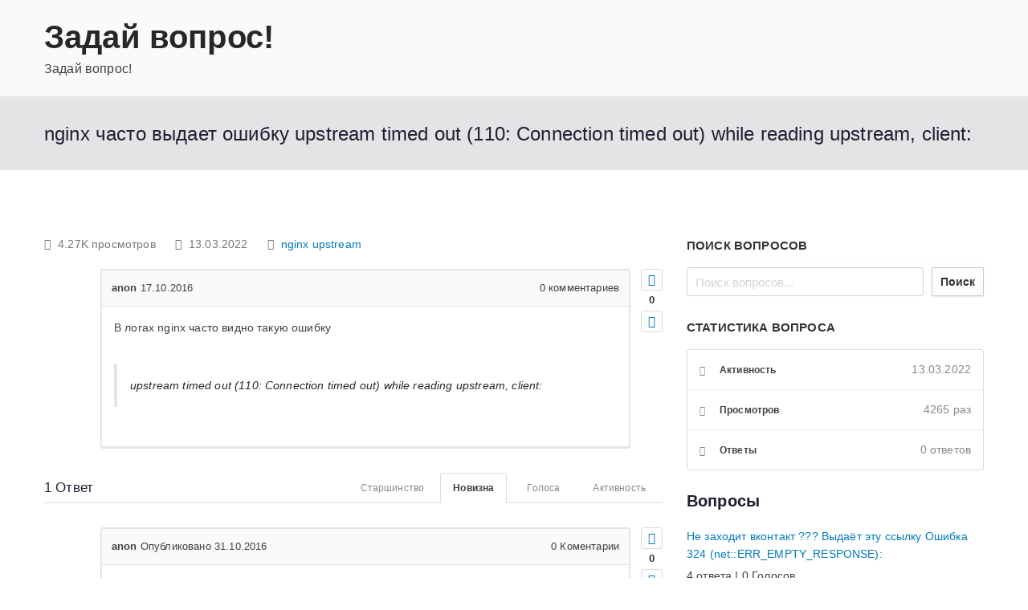

--- FILE ---
content_type: text/html; charset=UTF-8
request_url: https://ask.sabini.ch/q/1379-nginx-chasto-vydaet-oshibku-upstream-timed-out-110-connection-timed-out-while-reading-upstream-client?order_by=newest
body_size: 14042
content:

<!doctype html>
		<html lang="ru-RU">
		
	<head>

				<meta charset="UTF-8">
		<meta name="viewport" content="width=device-width, initial-scale=1">
		<link rel="profile" href="http://gmpg.org/xfn/11">
		
		<script type="text/javascript">var ajaxurl = "https://ask.sabini.ch/wp-admin/admin-ajax.php",ap_nonce = "b9c9734f07",apTemplateUrl = "https://ask.sabini.ch/wp-content/plugins/anspress-question-answer/templates/js-template";apQuestionID = "1379";aplang = {"loading":"\u0417\u0430\u0433\u0440\u0443\u0437\u043a\u0430...","sending":"\u041e\u0442\u043f\u0440\u0430\u0432\u043a\u0430 \u0437\u0430\u043f\u0440\u043e\u0441\u0430","file_size_error":"\u0420\u0430\u0437\u043c\u0435\u0440 \u0444\u0430\u0439\u043b\u0430 \u0431\u043e\u043b\u044c\u0448\u0435, \u0447\u0435\u043c 0.48 MB","attached_max":"\u0412\u044b \u0443\u0436\u0435 \u0443\u043a\u0430\u0437\u0430\u043b\u0438 \u043c\u0430\u043a\u0441\u0438\u043c\u0430\u043b\u044c\u043d\u043e\u0435 \u043a\u043e\u043b\u0438\u0447\u0435\u0441\u0442\u0432\u043e \u0440\u0430\u0437\u0440\u0435\u0448\u0435\u043d\u043d\u044b\u0445 \u0432\u043b\u043e\u0436\u0435\u043d\u0438\u0439","commented":"\u043e\u0441\u0442\u0430\u0432\u0438\u043b \u043a\u043e\u043c\u043c\u0435\u043d\u0442\u0430\u0440\u0438\u0439","comment":"\u041a\u043e\u043c\u0435\u043d\u0442\u0430\u0440\u0438\u0439","cancel":"\u041e\u0442\u043c\u0435\u043d\u0430","update":"\u041e\u0431\u043d\u043e\u0432\u0438\u0442\u044c","your_comment":"\u041d\u0430\u043f\u0438\u0441\u0430\u0442\u044c \u043a\u043e\u043c\u043c\u0435\u043d\u0442\u0430\u0440\u0438\u0439...","notifications":"\u0423\u0432\u0435\u0434\u043e\u043c\u043b\u0435\u043d\u0438\u044f","mark_all_seen":"\u041e\u0442\u043c\u0435\u0442\u0438\u0442\u044c \u0432\u0441\u0435 \u043a\u0430\u043a \u043f\u0440\u043e\u0447\u0438\u0442\u0430\u043d\u043d\u043e\u0435","search":"\u041f\u043e\u0438\u0441\u043a","no_permission_comments":"\u0423 \u0432\u0430\u0441 \u043d\u0435\u0442 \u043f\u0440\u0430\u0432 \u043d\u0430 \u0447\u0442\u0435\u043d\u0438\u0435 \u043a\u043e\u043c\u043c\u0435\u043d\u0442\u0430\u0440\u0438\u0435\u0432.","ajax_events":"Are you sure you want to %s?","ajax_error":{"snackbar":{"success":false,"message":"Something went wrong. Please try again."},"modal":["imageUpload"]}};disable_q_suggestion = "";</script><script type="text/javascript">AP_Brushes = {"php":"PHP","css":"CSS","xml":"XML\/HTML","jscript":"Javascript","sql":"SQL","bash":"Bash\/Shell","clojure":"Clojure","cpp":"C++\/C","csharp":"C#","delphi":"Delphi","diff":"Diff","erlang":"Erlang","fsharp":"F#","groovy":"Groovy","java":"Java","javafx":"JavaFX","latex":"Latex","plain":"Plain text","matlab":"Matlabkey","objc":"Object","perl":"Perl","powershell":"PowerShell","python":"Python","r":"R","ruby":"Ruby\/Rails","scala":"Scala","vb":"VisualBasic"};</script><meta name='robots' content='index, follow, max-image-preview:large, max-snippet:-1, max-video-preview:-1' />
	<style>img:is([sizes="auto" i], [sizes^="auto," i]) { contain-intrinsic-size: 3000px 1500px }</style>
	
	<!-- This site is optimized with the Yoast SEO Premium plugin v21.6 (Yoast SEO v26.4) - https://yoast.com/wordpress/plugins/seo/ -->
	<title>nginx часто выдает ошибку upstream timed out (110: Connection timed out) while reading upstream, client: - Задай вопрос!</title>
	<link rel="canonical" href="https://ask.sabini.ch/q/1379-nginx-chasto-vydaet-oshibku-upstream-timed-out-110-connection-timed-out-while-reading-upstream-client/" />
	<meta property="og:locale" content="ru_RU" />
	<meta property="og:type" content="article" />
	<meta property="og:title" content="nginx часто выдает ошибку upstream timed out (110: Connection timed out) while reading upstream, client:" />
	<meta property="og:description" content="В логах nginx часто видно такую ошибку upstream timed out (110: Connection timed out) while reading upstream, client:" />
	<meta property="og:url" content="https://ask.sabini.ch/q/1379-nginx-chasto-vydaet-oshibku-upstream-timed-out-110-connection-timed-out-while-reading-upstream-client/" />
	<meta property="og:site_name" content="Задай вопрос!" />
	<meta name="twitter:card" content="summary_large_image" />
	<script type="application/ld+json" class="yoast-schema-graph">{"@context":"https://schema.org","@graph":[{"@type":"WebPage","@id":"https://ask.sabini.ch/q/1379-nginx-chasto-vydaet-oshibku-upstream-timed-out-110-connection-timed-out-while-reading-upstream-client/","url":"https://ask.sabini.ch/q/1379-nginx-chasto-vydaet-oshibku-upstream-timed-out-110-connection-timed-out-while-reading-upstream-client/","name":"nginx часто выдает ошибку upstream timed out (110: Connection timed out) while reading upstream, client: - Задай вопрос!","isPartOf":{"@id":"https://ask.sabini.ch/#website"},"datePublished":"2016-10-17T08:09:52+00:00","breadcrumb":{"@id":"https://ask.sabini.ch/q/1379-nginx-chasto-vydaet-oshibku-upstream-timed-out-110-connection-timed-out-while-reading-upstream-client/#breadcrumb"},"inLanguage":"ru-RU","potentialAction":[{"@type":"ReadAction","target":["https://ask.sabini.ch/q/1379-nginx-chasto-vydaet-oshibku-upstream-timed-out-110-connection-timed-out-while-reading-upstream-client/"]}]},{"@type":"BreadcrumbList","@id":"https://ask.sabini.ch/q/1379-nginx-chasto-vydaet-oshibku-upstream-timed-out-110-connection-timed-out-while-reading-upstream-client/#breadcrumb","itemListElement":[{"@type":"ListItem","position":1,"name":"Home","item":"https://ask.sabini.ch/"},{"@type":"ListItem","position":2,"name":"Вопросы","item":"https://ask.sabini.ch/questions-2"},{"@type":"ListItem","position":3,"name":"nginx часто выдает ошибку upstream timed out (110: Connection timed out) while reading upstream, client:"}]},{"@type":"WebSite","@id":"https://ask.sabini.ch/#website","url":"https://ask.sabini.ch/","name":"Задай вопрос!","description":"Задай вопрос!","potentialAction":[{"@type":"SearchAction","target":{"@type":"EntryPoint","urlTemplate":"https://ask.sabini.ch/?s={search_term_string}"},"query-input":{"@type":"PropertyValueSpecification","valueRequired":true,"valueName":"search_term_string"}}],"inLanguage":"ru-RU"}]}</script>
	<!-- / Yoast SEO Premium plugin. -->


<link rel="alternate" type="application/rss+xml" title="Задай вопрос! &raquo; Лента" href="https://ask.sabini.ch/feed" />
<link rel="alternate" type="application/rss+xml" title="Задай вопрос! &raquo; Лента комментариев" href="https://ask.sabini.ch/comments/feed" />
<link rel="alternate" type="application/rss+xml" title="Задай вопрос! &raquo; Лента комментариев к &laquo;nginx часто выдает ошибку upstream timed out (110: Connection timed out) while reading upstream, client:&raquo;" href="https://ask.sabini.ch/q/1379-nginx-chasto-vydaet-oshibku-upstream-timed-out-110-connection-timed-out-while-reading-upstream-client/feed" />
<script type="text/javascript">
/* <![CDATA[ */
window._wpemojiSettings = {"baseUrl":"https:\/\/s.w.org\/images\/core\/emoji\/16.0.1\/72x72\/","ext":".png","svgUrl":"https:\/\/s.w.org\/images\/core\/emoji\/16.0.1\/svg\/","svgExt":".svg","source":{"concatemoji":"https:\/\/ask.sabini.ch\/wp-includes\/js\/wp-emoji-release.min.js?ver=b618342637d3133942bd4c00f083245e"}};
/*! This file is auto-generated */
!function(s,n){var o,i,e;function c(e){try{var t={supportTests:e,timestamp:(new Date).valueOf()};sessionStorage.setItem(o,JSON.stringify(t))}catch(e){}}function p(e,t,n){e.clearRect(0,0,e.canvas.width,e.canvas.height),e.fillText(t,0,0);var t=new Uint32Array(e.getImageData(0,0,e.canvas.width,e.canvas.height).data),a=(e.clearRect(0,0,e.canvas.width,e.canvas.height),e.fillText(n,0,0),new Uint32Array(e.getImageData(0,0,e.canvas.width,e.canvas.height).data));return t.every(function(e,t){return e===a[t]})}function u(e,t){e.clearRect(0,0,e.canvas.width,e.canvas.height),e.fillText(t,0,0);for(var n=e.getImageData(16,16,1,1),a=0;a<n.data.length;a++)if(0!==n.data[a])return!1;return!0}function f(e,t,n,a){switch(t){case"flag":return n(e,"\ud83c\udff3\ufe0f\u200d\u26a7\ufe0f","\ud83c\udff3\ufe0f\u200b\u26a7\ufe0f")?!1:!n(e,"\ud83c\udde8\ud83c\uddf6","\ud83c\udde8\u200b\ud83c\uddf6")&&!n(e,"\ud83c\udff4\udb40\udc67\udb40\udc62\udb40\udc65\udb40\udc6e\udb40\udc67\udb40\udc7f","\ud83c\udff4\u200b\udb40\udc67\u200b\udb40\udc62\u200b\udb40\udc65\u200b\udb40\udc6e\u200b\udb40\udc67\u200b\udb40\udc7f");case"emoji":return!a(e,"\ud83e\udedf")}return!1}function g(e,t,n,a){var r="undefined"!=typeof WorkerGlobalScope&&self instanceof WorkerGlobalScope?new OffscreenCanvas(300,150):s.createElement("canvas"),o=r.getContext("2d",{willReadFrequently:!0}),i=(o.textBaseline="top",o.font="600 32px Arial",{});return e.forEach(function(e){i[e]=t(o,e,n,a)}),i}function t(e){var t=s.createElement("script");t.src=e,t.defer=!0,s.head.appendChild(t)}"undefined"!=typeof Promise&&(o="wpEmojiSettingsSupports",i=["flag","emoji"],n.supports={everything:!0,everythingExceptFlag:!0},e=new Promise(function(e){s.addEventListener("DOMContentLoaded",e,{once:!0})}),new Promise(function(t){var n=function(){try{var e=JSON.parse(sessionStorage.getItem(o));if("object"==typeof e&&"number"==typeof e.timestamp&&(new Date).valueOf()<e.timestamp+604800&&"object"==typeof e.supportTests)return e.supportTests}catch(e){}return null}();if(!n){if("undefined"!=typeof Worker&&"undefined"!=typeof OffscreenCanvas&&"undefined"!=typeof URL&&URL.createObjectURL&&"undefined"!=typeof Blob)try{var e="postMessage("+g.toString()+"("+[JSON.stringify(i),f.toString(),p.toString(),u.toString()].join(",")+"));",a=new Blob([e],{type:"text/javascript"}),r=new Worker(URL.createObjectURL(a),{name:"wpTestEmojiSupports"});return void(r.onmessage=function(e){c(n=e.data),r.terminate(),t(n)})}catch(e){}c(n=g(i,f,p,u))}t(n)}).then(function(e){for(var t in e)n.supports[t]=e[t],n.supports.everything=n.supports.everything&&n.supports[t],"flag"!==t&&(n.supports.everythingExceptFlag=n.supports.everythingExceptFlag&&n.supports[t]);n.supports.everythingExceptFlag=n.supports.everythingExceptFlag&&!n.supports.flag,n.DOMReady=!1,n.readyCallback=function(){n.DOMReady=!0}}).then(function(){return e}).then(function(){var e;n.supports.everything||(n.readyCallback(),(e=n.source||{}).concatemoji?t(e.concatemoji):e.wpemoji&&e.twemoji&&(t(e.twemoji),t(e.wpemoji)))}))}((window,document),window._wpemojiSettings);
/* ]]> */
</script>
<link rel='stylesheet' id='anspress-fonts-css' href='https://ask.sabini.ch/wp-content/plugins/anspress-question-answer/templates/css/fonts.css?ver=4.4.4' type='text/css' media='all' />
<link rel='stylesheet' id='anspress-main-css' href='https://ask.sabini.ch/wp-content/plugins/anspress-question-answer/templates/css/main.css?ver=4.4.4' type='text/css' media='all' />
<style id='anspress-main-inline-css' type='text/css'>

		#anspress .ap-q-cells{
				margin-left: 60px;
		}
		#anspress .ap-a-cells{
				margin-left: 60px;
		}
</style>
<link rel='stylesheet' id='ap-overrides-css' href='https://ask.sabini.ch/wp-content/plugins/anspress-question-answer/templates/css/overrides.css?v=4.4.4&#038;ver=4.4.4' type='text/css' media='all' />
<style id='wp-emoji-styles-inline-css' type='text/css'>

	img.wp-smiley, img.emoji {
		display: inline !important;
		border: none !important;
		box-shadow: none !important;
		height: 1em !important;
		width: 1em !important;
		margin: 0 0.07em !important;
		vertical-align: -0.1em !important;
		background: none !important;
		padding: 0 !important;
	}
</style>
<link rel='stylesheet' id='wp-block-library-css' href='https://ask.sabini.ch/wp-includes/css/dist/block-library/style.min.css?ver=b618342637d3133942bd4c00f083245e' type='text/css' media='all' />
<style id='wp-block-library-theme-inline-css' type='text/css'>
.wp-block-audio :where(figcaption){color:#555;font-size:13px;text-align:center}.is-dark-theme .wp-block-audio :where(figcaption){color:#ffffffa6}.wp-block-audio{margin:0 0 1em}.wp-block-code{border:1px solid #ccc;border-radius:4px;font-family:Menlo,Consolas,monaco,monospace;padding:.8em 1em}.wp-block-embed :where(figcaption){color:#555;font-size:13px;text-align:center}.is-dark-theme .wp-block-embed :where(figcaption){color:#ffffffa6}.wp-block-embed{margin:0 0 1em}.blocks-gallery-caption{color:#555;font-size:13px;text-align:center}.is-dark-theme .blocks-gallery-caption{color:#ffffffa6}:root :where(.wp-block-image figcaption){color:#555;font-size:13px;text-align:center}.is-dark-theme :root :where(.wp-block-image figcaption){color:#ffffffa6}.wp-block-image{margin:0 0 1em}.wp-block-pullquote{border-bottom:4px solid;border-top:4px solid;color:currentColor;margin-bottom:1.75em}.wp-block-pullquote cite,.wp-block-pullquote footer,.wp-block-pullquote__citation{color:currentColor;font-size:.8125em;font-style:normal;text-transform:uppercase}.wp-block-quote{border-left:.25em solid;margin:0 0 1.75em;padding-left:1em}.wp-block-quote cite,.wp-block-quote footer{color:currentColor;font-size:.8125em;font-style:normal;position:relative}.wp-block-quote:where(.has-text-align-right){border-left:none;border-right:.25em solid;padding-left:0;padding-right:1em}.wp-block-quote:where(.has-text-align-center){border:none;padding-left:0}.wp-block-quote.is-large,.wp-block-quote.is-style-large,.wp-block-quote:where(.is-style-plain){border:none}.wp-block-search .wp-block-search__label{font-weight:700}.wp-block-search__button{border:1px solid #ccc;padding:.375em .625em}:where(.wp-block-group.has-background){padding:1.25em 2.375em}.wp-block-separator.has-css-opacity{opacity:.4}.wp-block-separator{border:none;border-bottom:2px solid;margin-left:auto;margin-right:auto}.wp-block-separator.has-alpha-channel-opacity{opacity:1}.wp-block-separator:not(.is-style-wide):not(.is-style-dots){width:100px}.wp-block-separator.has-background:not(.is-style-dots){border-bottom:none;height:1px}.wp-block-separator.has-background:not(.is-style-wide):not(.is-style-dots){height:2px}.wp-block-table{margin:0 0 1em}.wp-block-table td,.wp-block-table th{word-break:normal}.wp-block-table :where(figcaption){color:#555;font-size:13px;text-align:center}.is-dark-theme .wp-block-table :where(figcaption){color:#ffffffa6}.wp-block-video :where(figcaption){color:#555;font-size:13px;text-align:center}.is-dark-theme .wp-block-video :where(figcaption){color:#ffffffa6}.wp-block-video{margin:0 0 1em}:root :where(.wp-block-template-part.has-background){margin-bottom:0;margin-top:0;padding:1.25em 2.375em}
</style>
<style id='global-styles-inline-css' type='text/css'>
:root{--wp--preset--aspect-ratio--square: 1;--wp--preset--aspect-ratio--4-3: 4/3;--wp--preset--aspect-ratio--3-4: 3/4;--wp--preset--aspect-ratio--3-2: 3/2;--wp--preset--aspect-ratio--2-3: 2/3;--wp--preset--aspect-ratio--16-9: 16/9;--wp--preset--aspect-ratio--9-16: 9/16;--wp--preset--color--black: #000000;--wp--preset--color--cyan-bluish-gray: #abb8c3;--wp--preset--color--white: #ffffff;--wp--preset--color--pale-pink: #f78da7;--wp--preset--color--vivid-red: #cf2e2e;--wp--preset--color--luminous-vivid-orange: #ff6900;--wp--preset--color--luminous-vivid-amber: #fcb900;--wp--preset--color--light-green-cyan: #7bdcb5;--wp--preset--color--vivid-green-cyan: #00d084;--wp--preset--color--pale-cyan-blue: #8ed1fc;--wp--preset--color--vivid-cyan-blue: #0693e3;--wp--preset--color--vivid-purple: #9b51e0;--wp--preset--color--zakra-color-1: #027ABB;--wp--preset--color--zakra-color-2: #015EA0;--wp--preset--color--zakra-color-3: #FFFFFF;--wp--preset--color--zakra-color-4: #F6FEFC;--wp--preset--color--zakra-color-5: #181818;--wp--preset--color--zakra-color-6: #1F1F32;--wp--preset--color--zakra-color-7: #3F3F46;--wp--preset--color--zakra-color-8: #FFFFFF;--wp--preset--color--zakra-color-9: #E4E4E7;--wp--preset--gradient--vivid-cyan-blue-to-vivid-purple: linear-gradient(135deg,rgba(6,147,227,1) 0%,rgb(155,81,224) 100%);--wp--preset--gradient--light-green-cyan-to-vivid-green-cyan: linear-gradient(135deg,rgb(122,220,180) 0%,rgb(0,208,130) 100%);--wp--preset--gradient--luminous-vivid-amber-to-luminous-vivid-orange: linear-gradient(135deg,rgba(252,185,0,1) 0%,rgba(255,105,0,1) 100%);--wp--preset--gradient--luminous-vivid-orange-to-vivid-red: linear-gradient(135deg,rgba(255,105,0,1) 0%,rgb(207,46,46) 100%);--wp--preset--gradient--very-light-gray-to-cyan-bluish-gray: linear-gradient(135deg,rgb(238,238,238) 0%,rgb(169,184,195) 100%);--wp--preset--gradient--cool-to-warm-spectrum: linear-gradient(135deg,rgb(74,234,220) 0%,rgb(151,120,209) 20%,rgb(207,42,186) 40%,rgb(238,44,130) 60%,rgb(251,105,98) 80%,rgb(254,248,76) 100%);--wp--preset--gradient--blush-light-purple: linear-gradient(135deg,rgb(255,206,236) 0%,rgb(152,150,240) 100%);--wp--preset--gradient--blush-bordeaux: linear-gradient(135deg,rgb(254,205,165) 0%,rgb(254,45,45) 50%,rgb(107,0,62) 100%);--wp--preset--gradient--luminous-dusk: linear-gradient(135deg,rgb(255,203,112) 0%,rgb(199,81,192) 50%,rgb(65,88,208) 100%);--wp--preset--gradient--pale-ocean: linear-gradient(135deg,rgb(255,245,203) 0%,rgb(182,227,212) 50%,rgb(51,167,181) 100%);--wp--preset--gradient--electric-grass: linear-gradient(135deg,rgb(202,248,128) 0%,rgb(113,206,126) 100%);--wp--preset--gradient--midnight: linear-gradient(135deg,rgb(2,3,129) 0%,rgb(40,116,252) 100%);--wp--preset--font-size--small: 13px;--wp--preset--font-size--medium: 20px;--wp--preset--font-size--large: 36px;--wp--preset--font-size--x-large: 42px;--wp--preset--spacing--20: 0.44rem;--wp--preset--spacing--30: 0.67rem;--wp--preset--spacing--40: 1rem;--wp--preset--spacing--50: 1.5rem;--wp--preset--spacing--60: 2.25rem;--wp--preset--spacing--70: 3.38rem;--wp--preset--spacing--80: 5.06rem;--wp--preset--shadow--natural: 6px 6px 9px rgba(0, 0, 0, 0.2);--wp--preset--shadow--deep: 12px 12px 50px rgba(0, 0, 0, 0.4);--wp--preset--shadow--sharp: 6px 6px 0px rgba(0, 0, 0, 0.2);--wp--preset--shadow--outlined: 6px 6px 0px -3px rgba(255, 255, 255, 1), 6px 6px rgba(0, 0, 0, 1);--wp--preset--shadow--crisp: 6px 6px 0px rgba(0, 0, 0, 1);}:root { --wp--style--global--content-size: 760px;--wp--style--global--wide-size: 1160px; }:where(body) { margin: 0; }.wp-site-blocks > .alignleft { float: left; margin-right: 2em; }.wp-site-blocks > .alignright { float: right; margin-left: 2em; }.wp-site-blocks > .aligncenter { justify-content: center; margin-left: auto; margin-right: auto; }:where(.wp-site-blocks) > * { margin-block-start: 24px; margin-block-end: 0; }:where(.wp-site-blocks) > :first-child { margin-block-start: 0; }:where(.wp-site-blocks) > :last-child { margin-block-end: 0; }:root { --wp--style--block-gap: 24px; }:root :where(.is-layout-flow) > :first-child{margin-block-start: 0;}:root :where(.is-layout-flow) > :last-child{margin-block-end: 0;}:root :where(.is-layout-flow) > *{margin-block-start: 24px;margin-block-end: 0;}:root :where(.is-layout-constrained) > :first-child{margin-block-start: 0;}:root :where(.is-layout-constrained) > :last-child{margin-block-end: 0;}:root :where(.is-layout-constrained) > *{margin-block-start: 24px;margin-block-end: 0;}:root :where(.is-layout-flex){gap: 24px;}:root :where(.is-layout-grid){gap: 24px;}.is-layout-flow > .alignleft{float: left;margin-inline-start: 0;margin-inline-end: 2em;}.is-layout-flow > .alignright{float: right;margin-inline-start: 2em;margin-inline-end: 0;}.is-layout-flow > .aligncenter{margin-left: auto !important;margin-right: auto !important;}.is-layout-constrained > .alignleft{float: left;margin-inline-start: 0;margin-inline-end: 2em;}.is-layout-constrained > .alignright{float: right;margin-inline-start: 2em;margin-inline-end: 0;}.is-layout-constrained > .aligncenter{margin-left: auto !important;margin-right: auto !important;}.is-layout-constrained > :where(:not(.alignleft):not(.alignright):not(.alignfull)){max-width: var(--wp--style--global--content-size);margin-left: auto !important;margin-right: auto !important;}.is-layout-constrained > .alignwide{max-width: var(--wp--style--global--wide-size);}body .is-layout-flex{display: flex;}.is-layout-flex{flex-wrap: wrap;align-items: center;}.is-layout-flex > :is(*, div){margin: 0;}body .is-layout-grid{display: grid;}.is-layout-grid > :is(*, div){margin: 0;}body{padding-top: 0px;padding-right: 0px;padding-bottom: 0px;padding-left: 0px;}a:where(:not(.wp-element-button)){text-decoration: underline;}:root :where(.wp-element-button, .wp-block-button__link){background-color: #32373c;border-width: 0;color: #fff;font-family: inherit;font-size: inherit;line-height: inherit;padding: calc(0.667em + 2px) calc(1.333em + 2px);text-decoration: none;}.has-black-color{color: var(--wp--preset--color--black) !important;}.has-cyan-bluish-gray-color{color: var(--wp--preset--color--cyan-bluish-gray) !important;}.has-white-color{color: var(--wp--preset--color--white) !important;}.has-pale-pink-color{color: var(--wp--preset--color--pale-pink) !important;}.has-vivid-red-color{color: var(--wp--preset--color--vivid-red) !important;}.has-luminous-vivid-orange-color{color: var(--wp--preset--color--luminous-vivid-orange) !important;}.has-luminous-vivid-amber-color{color: var(--wp--preset--color--luminous-vivid-amber) !important;}.has-light-green-cyan-color{color: var(--wp--preset--color--light-green-cyan) !important;}.has-vivid-green-cyan-color{color: var(--wp--preset--color--vivid-green-cyan) !important;}.has-pale-cyan-blue-color{color: var(--wp--preset--color--pale-cyan-blue) !important;}.has-vivid-cyan-blue-color{color: var(--wp--preset--color--vivid-cyan-blue) !important;}.has-vivid-purple-color{color: var(--wp--preset--color--vivid-purple) !important;}.has-zakra-color-1-color{color: var(--wp--preset--color--zakra-color-1) !important;}.has-zakra-color-2-color{color: var(--wp--preset--color--zakra-color-2) !important;}.has-zakra-color-3-color{color: var(--wp--preset--color--zakra-color-3) !important;}.has-zakra-color-4-color{color: var(--wp--preset--color--zakra-color-4) !important;}.has-zakra-color-5-color{color: var(--wp--preset--color--zakra-color-5) !important;}.has-zakra-color-6-color{color: var(--wp--preset--color--zakra-color-6) !important;}.has-zakra-color-7-color{color: var(--wp--preset--color--zakra-color-7) !important;}.has-zakra-color-8-color{color: var(--wp--preset--color--zakra-color-8) !important;}.has-zakra-color-9-color{color: var(--wp--preset--color--zakra-color-9) !important;}.has-black-background-color{background-color: var(--wp--preset--color--black) !important;}.has-cyan-bluish-gray-background-color{background-color: var(--wp--preset--color--cyan-bluish-gray) !important;}.has-white-background-color{background-color: var(--wp--preset--color--white) !important;}.has-pale-pink-background-color{background-color: var(--wp--preset--color--pale-pink) !important;}.has-vivid-red-background-color{background-color: var(--wp--preset--color--vivid-red) !important;}.has-luminous-vivid-orange-background-color{background-color: var(--wp--preset--color--luminous-vivid-orange) !important;}.has-luminous-vivid-amber-background-color{background-color: var(--wp--preset--color--luminous-vivid-amber) !important;}.has-light-green-cyan-background-color{background-color: var(--wp--preset--color--light-green-cyan) !important;}.has-vivid-green-cyan-background-color{background-color: var(--wp--preset--color--vivid-green-cyan) !important;}.has-pale-cyan-blue-background-color{background-color: var(--wp--preset--color--pale-cyan-blue) !important;}.has-vivid-cyan-blue-background-color{background-color: var(--wp--preset--color--vivid-cyan-blue) !important;}.has-vivid-purple-background-color{background-color: var(--wp--preset--color--vivid-purple) !important;}.has-zakra-color-1-background-color{background-color: var(--wp--preset--color--zakra-color-1) !important;}.has-zakra-color-2-background-color{background-color: var(--wp--preset--color--zakra-color-2) !important;}.has-zakra-color-3-background-color{background-color: var(--wp--preset--color--zakra-color-3) !important;}.has-zakra-color-4-background-color{background-color: var(--wp--preset--color--zakra-color-4) !important;}.has-zakra-color-5-background-color{background-color: var(--wp--preset--color--zakra-color-5) !important;}.has-zakra-color-6-background-color{background-color: var(--wp--preset--color--zakra-color-6) !important;}.has-zakra-color-7-background-color{background-color: var(--wp--preset--color--zakra-color-7) !important;}.has-zakra-color-8-background-color{background-color: var(--wp--preset--color--zakra-color-8) !important;}.has-zakra-color-9-background-color{background-color: var(--wp--preset--color--zakra-color-9) !important;}.has-black-border-color{border-color: var(--wp--preset--color--black) !important;}.has-cyan-bluish-gray-border-color{border-color: var(--wp--preset--color--cyan-bluish-gray) !important;}.has-white-border-color{border-color: var(--wp--preset--color--white) !important;}.has-pale-pink-border-color{border-color: var(--wp--preset--color--pale-pink) !important;}.has-vivid-red-border-color{border-color: var(--wp--preset--color--vivid-red) !important;}.has-luminous-vivid-orange-border-color{border-color: var(--wp--preset--color--luminous-vivid-orange) !important;}.has-luminous-vivid-amber-border-color{border-color: var(--wp--preset--color--luminous-vivid-amber) !important;}.has-light-green-cyan-border-color{border-color: var(--wp--preset--color--light-green-cyan) !important;}.has-vivid-green-cyan-border-color{border-color: var(--wp--preset--color--vivid-green-cyan) !important;}.has-pale-cyan-blue-border-color{border-color: var(--wp--preset--color--pale-cyan-blue) !important;}.has-vivid-cyan-blue-border-color{border-color: var(--wp--preset--color--vivid-cyan-blue) !important;}.has-vivid-purple-border-color{border-color: var(--wp--preset--color--vivid-purple) !important;}.has-zakra-color-1-border-color{border-color: var(--wp--preset--color--zakra-color-1) !important;}.has-zakra-color-2-border-color{border-color: var(--wp--preset--color--zakra-color-2) !important;}.has-zakra-color-3-border-color{border-color: var(--wp--preset--color--zakra-color-3) !important;}.has-zakra-color-4-border-color{border-color: var(--wp--preset--color--zakra-color-4) !important;}.has-zakra-color-5-border-color{border-color: var(--wp--preset--color--zakra-color-5) !important;}.has-zakra-color-6-border-color{border-color: var(--wp--preset--color--zakra-color-6) !important;}.has-zakra-color-7-border-color{border-color: var(--wp--preset--color--zakra-color-7) !important;}.has-zakra-color-8-border-color{border-color: var(--wp--preset--color--zakra-color-8) !important;}.has-zakra-color-9-border-color{border-color: var(--wp--preset--color--zakra-color-9) !important;}.has-vivid-cyan-blue-to-vivid-purple-gradient-background{background: var(--wp--preset--gradient--vivid-cyan-blue-to-vivid-purple) !important;}.has-light-green-cyan-to-vivid-green-cyan-gradient-background{background: var(--wp--preset--gradient--light-green-cyan-to-vivid-green-cyan) !important;}.has-luminous-vivid-amber-to-luminous-vivid-orange-gradient-background{background: var(--wp--preset--gradient--luminous-vivid-amber-to-luminous-vivid-orange) !important;}.has-luminous-vivid-orange-to-vivid-red-gradient-background{background: var(--wp--preset--gradient--luminous-vivid-orange-to-vivid-red) !important;}.has-very-light-gray-to-cyan-bluish-gray-gradient-background{background: var(--wp--preset--gradient--very-light-gray-to-cyan-bluish-gray) !important;}.has-cool-to-warm-spectrum-gradient-background{background: var(--wp--preset--gradient--cool-to-warm-spectrum) !important;}.has-blush-light-purple-gradient-background{background: var(--wp--preset--gradient--blush-light-purple) !important;}.has-blush-bordeaux-gradient-background{background: var(--wp--preset--gradient--blush-bordeaux) !important;}.has-luminous-dusk-gradient-background{background: var(--wp--preset--gradient--luminous-dusk) !important;}.has-pale-ocean-gradient-background{background: var(--wp--preset--gradient--pale-ocean) !important;}.has-electric-grass-gradient-background{background: var(--wp--preset--gradient--electric-grass) !important;}.has-midnight-gradient-background{background: var(--wp--preset--gradient--midnight) !important;}.has-small-font-size{font-size: var(--wp--preset--font-size--small) !important;}.has-medium-font-size{font-size: var(--wp--preset--font-size--medium) !important;}.has-large-font-size{font-size: var(--wp--preset--font-size--large) !important;}.has-x-large-font-size{font-size: var(--wp--preset--font-size--x-large) !important;}
:root :where(.wp-block-pullquote){font-size: 1.5em;line-height: 1.6;}
</style>
<link rel='stylesheet' id='syntaxhighlighter-core-css' href='https://ask.sabini.ch/wp-content/plugins/anspress-question-answer/addons/syntaxhighlighter/syntaxhighlighter/styles/shCore.css?ver=4.4.4' type='text/css' media='all' />
<link rel='stylesheet' id='syntaxhighlighter-theme-default-css' href='https://ask.sabini.ch/wp-content/plugins/anspress-question-answer/addons/syntaxhighlighter/syntaxhighlighter/styles/shThemeDefault.css?ver=4.4.4' type='text/css' media='all' />
<link rel='stylesheet' id='font-awesome-all-css' href='https://ask.sabini.ch/wp-content/themes/zakra/inc/customizer/customind/assets/fontawesome/v6/css/all.min.css?ver=6.2.4' type='text/css' media='all' />
<link rel='stylesheet' id='zakra-style-css' href='https://ask.sabini.ch/wp-content/themes/zakra/style.css?ver=4.2.0' type='text/css' media='all' />
<style id='zakra-style-inline-css' type='text/css'>
.zak-header-builder .zak-header-top-row{background-color:#18181B;}.zak-header-builder .zak-main-nav{border-bottom-color:#e9ecef;}.zak-header-builder .zak-secondary-nav{border-bottom-color:#e9ecef;}.zak-header-builder .zak-tertiary-menu{border-bottom-color:#e9ecef;}.zak-header-builder .zak-header-buttons .zak-header-button .zak-button{background-color:#027abb;}.zak-footer-builder .zak-footer-bottom-row{background-color:#18181B;}.zak-footer-builder .zak-footer-bottom-row{border-color:#3F3F46;}.zak-footer-builder .zak-footer-bottom-row{color:#fafafa;}.zak-header-builder, .zak-header-sticky-wrapper .sticky-header{border-color:#E4E4E7;}.zak-footer-builder .zak-footer-main-row ul li{border-bottom-color:#e9ecef;}:root{--top-grid-columns: 4;
			--main-grid-columns: 4;
			--bottom-grid-columns: 1;
			} .zak-footer-builder .zak-bottom-row{justify-items: center;} .zak-footer-builder .zak-footer-bottom-row .zak-footer-col{flex-direction: column;}.zak-footer-builder .zak-footer-main-row .zak-footer-col{flex-direction: column;}.zak-footer-builder .zak-footer-top-row .zak-footer-col{flex-direction: column;}.zak-footer-builder .zak-copyright{text-align: center;}.zak-footer-builder .zak-footer-nav{display: flex; justify-content: center;}.zak-footer-builder .zak-footer-nav-2{display: flex; justify-content: center;}.zak-footer-builder .zak-html-1{text-align: center;}.zak-footer-builder .zak-html-2{text-align: center;}.zak-footer-builder .footer-social-icons{text-align: ;}.zak-footer-builder .widget-footer-sidebar-1{text-align: ;}.zak-footer-builder .widget-footer-sidebar-2{text-align: ;}.zak-footer-builder .widget-footer-sidebar-3{text-align: ;}.zak-footer-builder .widget-footer-sidebar-4{text-align: ;}.zak-footer-builder .widget-footer-bar-col-1-sidebar{text-align: ;}.zak-footer-builder .widget-footer-bar-col-2-sidebar{text-align: ;} :root{--zakra-color-1: #027ABB;--zakra-color-2: #015EA0;--zakra-color-3: #FFFFFF;--zakra-color-4: #F6FEFC;--zakra-color-5: #181818;--zakra-color-6: #1F1F32;--zakra-color-7: #3F3F46;--zakra-color-8: #FFFFFF;--zakra-color-9: #E4E4E7;}@media screen and (min-width: 768px) {.zak-primary{width:70%;}}a:hover, a:focus,
				.zak-primary-nav ul li:hover > a,
				.zak-primary-nav ul .current_page_item > a,
				.zak-entry-summary a,
				.zak-entry-meta a, .zak-post-content .zak-entry-footer a:hover,
				.pagebuilder-content a, .zak-style-2 .zak-entry-meta span,
				.zak-style-2 .zak-entry-meta a,
				.entry-title:hover a,
				.zak-breadcrumbs .trail-items a,
				.breadcrumbs .trail-items a,
				.entry-content a,
				.edit-link a,
				.zak-footer-bar a:hover,
				.widget li a,
				#comments .comment-content a,
				#comments .reply,
				button:hover,
				.zak-button:hover,
				.zak-entry-footer .edit-link a,
				.zak-header-action .yith-wcwl-items-count .yith-wcwl-icon span,
				.pagebuilder-content a, .zak-entry-footer a,
				.zak-header-buttons .zak-header-button--2 .zak-button,
				.zak-header-buttons .zak-header-button .zak-button:hover,
				.woocommerce-cart .coupon button.button{color:#027abb;}.zak-post-content .entry-button:hover .zak-icon,
				.zak-error-404 .zak-button:hover svg,
				.zak-style-2 .zak-entry-meta span .zak-icon,
				.entry-button .zak-icon{fill:#027abb;}blockquote, .wp-block-quote,
				button, input[type="button"],
				input[type="reset"],
				input[type="submit"],
				.wp-block-button .wp-block-button__link,
				blockquote.has-text-align-right, .wp-block-quote.has-text-align-right,
				button:hover,
				.wp-block-button .wp-block-button__link:hover,
				.zak-button:hover,
				.zak-header-buttons .zak-header-button .zak-button,
				.zak-header-buttons .zak-header-button.zak-header-button--2 .zak-button,
				.zak-header-buttons .zak-header-button .zak-button:hover,
				.woocommerce-cart .coupon button.button,
				.woocommerce-cart .actions > button.button{border-color:#027abb;}.zak-primary-nav.zak-layout-1-style-2 > ul > li.current_page_item > a::before,
				.zak-primary-nav.zak-layout-1-style-2 > ul a:hover::before,
				.zak-primary-nav.zak-layout-1-style-2 > ul > li.current-menu-item > a::before,
				.zak-primary-nav.zak-layout-1-style-3 > ul > li.current_page_item > a::before,
				.zak-primary-nav.zak-layout-1-style-3 > ul > li.current-menu-item > a::before,
				.zak-primary-nav.zak-layout-1-style-4 > ul > li.current_page_item > a::before,
				.zak-primary-nav.zak-layout-1-style-4 > ul > li.current-menu-item > a::before,
				.zak-scroll-to-top:hover, button, input[type="button"], input[type="reset"],
				input[type="submit"], .zak-header-buttons .zak-header-button--1 .zak-button,
				.wp-block-button .wp-block-button__link,
				.zak-menu-item-cart .cart-page-link .count,
				.widget .wp-block-heading::before,
				#comments .comments-title::before,
				#comments .comment-reply-title::before,
				.widget .widget-title::before,
				.zak-footer-builder .zak-footer-main-row .widget .wp-block-heading::before,
				.zak-footer-builder .zak-footer-top-row .widget .wp-block-heading::before,
				.zak-footer-builder .zak-footer-bottom-row .widget .wp-block-heading::before,
				.zak-footer-builder .zak-footer-main-row .widget .widget-title::before,
				.zak-footer-builder .zak-footer-top-row .widget .widget-title::before,
				.zak-footer-builder .zak-footer-bottom-row .widget .widget-title::before,
				.woocommerce-cart .actions .coupon button.button:hover,
				.woocommerce-cart .actions > button.button,
				.woocommerce-cart .actions > button.button:hover{background-color:#027abb;}button, input[type="button"],
				input[type="reset"],
				input[type="submit"],
				.wp-block-button .wp-block-button__link,
				.zak-button{border-color:#027abb;background-color:#027abb;}body, .woocommerce-ordering select{color:#3F3F46;}.zak-header, .zak-post, .zak-secondary, .zak-footer-bar, .zak-primary-nav .sub-menu, .zak-primary-nav .sub-menu li, .posts-navigation, #comments, .post-navigation, blockquote, .wp-block-quote, .zak-posts .zak-post, .zak-content-area--boxed .widget{border-color:#E4E4E7;}hr .zak-container--separate, {background-color:#E4E4E7;}.entry-content a{color:#027abb;}.zak-entry-footer a:hover,
				.entry-button:hover,
				.zak-entry-footer a:hover,
				.entry-content a:hover,
				.pagebuilder-content a:hover, .pagebuilder-content a:hover{color:#1e7ba6;}.entry-button:hover .zak-icon{fill:#1e7ba6;}.zak-content{background-size:contain;}button, input[type="button"], input[type="reset"], input[type="submit"], #infinite-handle span, .wp-block-button .wp-block-button__link{background-color:#027abb;}.zak-header .zak-top-bar{background-size:contain;}.zak-header-buttons .zak-header-button.zak-header-button--1 .zak-button{background-color:#027abb;}.zak-header .main-navigation{border-bottom-color:#e9ecef;}.zak-page-header, .zak-container--separate .zak-page-header{background-position:center center;background-size:contain;}.zak-page-header .breadcrumb-trail ul li a:hover {color:#027abb;}.zak-footer .zak-footer-cols, .zak-footer .zak-footer-cols p{color:#D4D4D8;}.zak-footer-cols{border-top-color:#e9ecef;}.zak-footer-cols ul li{border-bottom-color:#e9ecef;}.zak-footer-bar{color:#fafafa;}.zak-footer-bar{border-top-color:#3f3f46;}.zak-scroll-to-top:hover{background-color:#1e7ba6;}:root {--e-global-color-zakracolor1: #027ABB;--e-global-color-zakracolor2: #015EA0;--e-global-color-zakracolor3: #FFFFFF;--e-global-color-zakracolor4: #F6FEFC;--e-global-color-zakracolor5: #181818;--e-global-color-zakracolor6: #1F1F32;--e-global-color-zakracolor7: #3F3F46;--e-global-color-zakracolor8: #FFFFFF;--e-global-color-zakracolor9: #E4E4E7;}
</style>
<link rel='stylesheet' id='enlighterjs-css' href='https://ask.sabini.ch/wp-content/plugins/enlighter/cache/X5_enlighterjs.min.css?ver=C99Yl/alwGLxKXv' type='text/css' media='all' />
<script type="text/javascript" src="https://ask.sabini.ch/wp-includes/js/jquery/jquery.min.js?ver=3.7.1" id="jquery-core-js"></script>
<script type="text/javascript" src="https://ask.sabini.ch/wp-includes/js/jquery/jquery-migrate.min.js?ver=3.4.1" id="jquery-migrate-js"></script>
<link rel="https://api.w.org/" href="https://ask.sabini.ch/wp-json/" /><link rel="EditURI" type="application/rsd+xml" title="RSD" href="https://ask.sabini.ch/xmlrpc.php?rsd" />

<link rel='shortlink' href='https://ask.sabini.ch/?p=1379' />
<link rel="alternate" title="oEmbed (JSON)" type="application/json+oembed" href="https://ask.sabini.ch/wp-json/oembed/1.0/embed?url=https%3A%2F%2Fask.sabini.ch%2Fq%2F1379-nginx-chasto-vydaet-oshibku-upstream-timed-out-110-connection-timed-out-while-reading-upstream-client%2F" />
<link rel="alternate" title="oEmbed (XML)" type="text/xml+oembed" href="https://ask.sabini.ch/wp-json/oembed/1.0/embed?url=https%3A%2F%2Fask.sabini.ch%2Fq%2F1379-nginx-chasto-vydaet-oshibku-upstream-timed-out-110-connection-timed-out-while-reading-upstream-client%2F&#038;format=xml" />
<link rel="pingback" href="https://ask.sabini.ch/xmlrpc.php">
		<style type="text/css">
			
					</style>

		<!-- Нет версии AMPHTML для этого URL. --><link rel="icon" href="https://ask.sabini.ch/wp-content/sites/5/2022/03/cropped-q-sign-150x150.png" sizes="32x32" />
<link rel="icon" href="https://ask.sabini.ch/wp-content/sites/5/2022/03/cropped-q-sign.png" sizes="192x192" />
<link rel="apple-touch-icon" href="https://ask.sabini.ch/wp-content/sites/5/2022/03/cropped-q-sign.png" />
<meta name="msapplication-TileImage" content="https://ask.sabini.ch/wp-content/sites/5/2022/03/cropped-q-sign.png" />

	</head>

<body class="wp-singular question-template-default single single-question postid-1379 wp-theme-zakra anspress-content ap-page-question zak-site-layout--contained zak-site-layout--no_sidebar zak-container--wide zak-content-area--bordered has-page-header">


		<div id="page" class="zak-site">
				<a class="skip-link screen-reader-text" href="#zak-content">Перейти к содержимому</a>
		
		<header id="zak-masthead" class="zak-header zak-layout-1 zak-layout-1-style-1">
		
			
					<div class="zak-main-header">
			<div class="zak-container">
				<div class="zak-row">
		
	<div class="zak-header-col zak-header-col--1">

		
<div class="site-branding">
		<div class="site-info-wrap">
		
		<p class="site-title ">
		<a href="https://ask.sabini.ch/" rel="home">Задай вопрос!</a>
	</p>


				<p class="site-description ">Задай вопрос!</p>
		</div>
</div><!-- .site-branding -->

	</div> <!-- /.zak-header__block--one -->

	<div class="zak-header-col zak-header-col--2">

					
				</div> <!-- /.zak-header__block-two -->

				</div> <!-- /.zak-row -->
			</div> <!-- /.zak-container -->
		</div> <!-- /.zak-main-header -->
		
				</header><!-- #zak-masthead -->
		


<div class="zak-page-header zak-style-1">
	<div class="zak-container">
		<div class="zak-row">
					<div class="zak-page-header__title">
			<h1 class="zak-page-title">

				nginx часто выдает ошибку upstream timed out (110: Connection timed out) while reading upstream, client:
			</h1>

		</div>
				</div> <!-- /.zak-row-->
	</div> <!-- /.zak-container-->
</div>
<!-- /.page-header -->

		<div id="zak-content" class="zak-content">
					<div class="zak-container">
				<div class="zak-row">
		
	<main id="zak-primary" class="zak-primary">
		
		
<article id="post-1379" class="post-1379 question type-question status-publish question_tag-nginx question_tag-upstream answer-count-0 zakra-single-article">

	<div class="zak-post-content">
	<header class="zak-entry-header">
			</header> <!-- .zak-entry-header -->

<div class="entry-content">
	<div class="anspress" id="anspress"><div id="ap-single" class="ap-q clearfix" itemscope itemtype="https://schema.org/QAPage">
	<div class="ap-question-lr ap-row" itemscope itemtype="https://schema.org/Question" itemprop="mainEntity">
		<meta itemprop="@id" content="1379" /> <!-- This is for structured data, do not delete. -->
		<meta itemprop="name" content="nginx часто выдает ошибку upstream timed out (110: Connection timed out) while reading upstream, client:" /> <!-- This is for structured data, do not delete. -->
		<div class="ap-q-left ap-col-8">
						<div class="ap-question-meta clearfix">
				<span class='ap-display-meta-item views'><i class="apicon-eye"></i><i>4.27K просмотров</i></span><span class='ap-display-meta-item active'><i class="apicon-pulse"></i><i><time class="published updated" itemprop="dateModified" datetime="2022-03-13T00:00:00+03:00">13.03.2022</time></i></span><span class='ap-display-meta-item tags'><i class="apicon-tag"></i><span class="question-tags" itemprop="keywords"><a href="https://ask.sabini.ch/questions-2/tags/nginx" title="">nginx</a> <a href="https://ask.sabini.ch/questions-2/tags/upstream" title="">upstream</a> </span></span>			</div>
						<div ap="question" apid="1379">
				<div id="question" role="main" class="ap-content">
					<div class="ap-single-vote"><div id="vote_1379" class="ap-vote net-vote" ap-vote="{&quot;post_id&quot;:1379,&quot;active&quot;:&quot;&quot;,&quot;net&quot;:0,&quot;__nonce&quot;:&quot;2ce6b52829&quot;}"><a class="apicon-thumb-up ap-tip vote-up" href="#" title="Up vote this вопрос" ap="vote_up"></a><span class="net-vote-count" data-view="ap-net-vote" itemprop="upvoteCount" ap="votes_net">0</span><a data-tipposition="bottom center" class="apicon-thumb-down ap-tip vote-down" href="#" title="Down vote this вопрос" ap="vote_down"></a></div></div>
										<div class="ap-avatar">
						<a href="https://ask.sabini.ch/questions-2/profile/anon">
													</a>
					</div>
					<div class="ap-cell clearfix">
						<div class="ap-cell-inner">
							<div class="ap-q-metas">
								<span class="ap-author" itemprop="author" itemscope itemtype="http://schema.org/Person">
									<a href="https://ask.sabini.ch/questions-2/profile/anon" itemprop="url"><span itemprop="name">anon</span></a>								</span>
								<a href="https://ask.sabini.ch/q/1379-nginx-chasto-vydaet-oshibku-upstream-timed-out-110-connection-timed-out-while-reading-upstream-client/" class="ap-posted">
																		<time itemprop="datePublished" datetime="2016-10-17T08:09:52+00:00">17.10.2016</time>
								</a>
								<span class="ap-comments-count">
																		<span>0</span> комментариев								</span>
							</div>

							<!-- Start ap-content-inner -->
							<div class="ap-q-inner">
								
								<div class="question-content ap-q-content" itemprop="text">
									<p>В логах nginx часто видно такую ошибку</p>
<blockquote><p>upstream timed out (110: Connection timed out) while reading upstream, client:</p></blockquote>
<div class="extra-hatom"><span class="entry-title">nginx часто выдает ошибку upstream timed out (110: Connection timed out) while reading upstream, client:</span></div>								</div>

								<postmessage></postmessage>							</div>

							<div class="ap-post-footer clearfix">
																							</div>
						</div>

						<apcomments id="comments-1379" class="have-comments"></apcomments>					</div>
				</div>
			</div>

			
			<apanswersw style="">

	<div id="ap-answers-c">
		<div class="ap-sorting-tab clearfix">
			<h3 class="ap-answers-label ap-pull-left" ap="answers_count_t">
				<span itemprop="answerCount">1</span>
				Ответ			</h3>

			<ul id="answers-order" class="ap-answers-tab ap-ul-inline clearfix"><li><a href="https://ask.sabini.ch/q/1379-nginx-chasto-vydaet-oshibku-upstream-timed-out-110-connection-timed-out-while-reading-upstream-client/?order_by=active#answers-order">Активность</a></li><li><a href="https://ask.sabini.ch/q/1379-nginx-chasto-vydaet-oshibku-upstream-timed-out-110-connection-timed-out-while-reading-upstream-client/?order_by=voted#answers-order">Голоса</a></li><li class="active"><a href="https://ask.sabini.ch/q/1379-nginx-chasto-vydaet-oshibku-upstream-timed-out-110-connection-timed-out-while-reading-upstream-client/?order_by=newest#answers-order">Новизна</a></li><li><a href="https://ask.sabini.ch/q/1379-nginx-chasto-vydaet-oshibku-upstream-timed-out-110-connection-timed-out-while-reading-upstream-client/?order_by=oldest#answers-order">Старшинство</a></li></ul>		</div>

		
		<div id="answers">
			<apanswers>
				
											
<div id="post-1699" class="answer" apid="1699" ap="answer">
	<div class="ap-content" itemprop="suggestedAnswer" itemscope itemtype="https://schema.org/Answer">
		<div class="ap-single-vote"><div id="vote_1699" class="ap-vote net-vote" ap-vote="{&quot;post_id&quot;:1699,&quot;active&quot;:&quot;&quot;,&quot;net&quot;:0,&quot;__nonce&quot;:&quot;822694c3a1&quot;}"><a class="apicon-thumb-up ap-tip vote-up" href="#" title="Up vote this ответ" ap="vote_up"></a><span class="net-vote-count" data-view="ap-net-vote" itemprop="upvoteCount" ap="votes_net">0</span><a data-tipposition="bottom center" class="apicon-thumb-down ap-tip vote-down" href="#" title="Down vote this ответ" ap="vote_down"></a></div></div>
		<div class="ap-avatar">
			<a href="https://ask.sabini.ch/questions-2/profile/anon">
							</a>
		</div>
		<div class="ap-cell clearfix">
			<meta itemprop="@id" content="1699" /> <!-- This is for structured data, do not delete. -->
			<meta itemprop="url" content="https://ask.sabini.ch/q/1379-nginx-chasto-vydaet-oshibku-upstream-timed-out-110-connection-timed-out-while-reading-upstream-client/answer/1699/" /> <!-- This is for structured data, do not delete. -->
			<div class="ap-cell-inner">
				<div class="ap-q-metas">
					<a href="https://ask.sabini.ch/questions-2/profile/anon"><span>anon</span></a>					<a href="https://ask.sabini.ch/q/1379-nginx-chasto-vydaet-oshibku-upstream-timed-out-110-connection-timed-out-while-reading-upstream-client/answer/1699/" class="ap-posted">
						<time itemprop="datePublished" datetime="2016-10-31T15:56:12+00:00">
							Опубликовано 31.10.2016						</time>
					</a>
					<span class="ap-comments-count">
												<span itemprop="commentCount">0</span>
						Коментарии					</span>
				</div>

				<div class="ap-q-inner">
					
					<div class="ap-answer-content ap-q-content" itemprop="text" ap-content>
						<div>
<p>Попробуйте добавить эти параметры</p>
<blockquote><p>proxy_http_version 1.1;<br />
proxy_set_header Connection &#171;&#187;;</p></blockquote>
</div>
<div class="extra-hatom"><span class="entry-title">nginx часто выдает ошибку upstream timed out (110: Connection timed out) while reading upstream, client:</span></div>					</div>

					<postmessage></postmessage>
				</div>

				<div class="ap-post-footer clearfix">
																			</div>

			</div>
			<apcomments id="comments-1699" class="have-comments"></apcomments>		</div>

	</div>
</div>

						
							</apanswers>

		</div>

								</div>
</apanswersw>

	<div id="answer-form-c" class="ap-minimal-editor">
		<div class="ap-avatar ap-pull-left">
			<a href="#/user/anonymous">
							</a>
		</div>
		<div id="ap-drop-area" class="ap-cell ap-form-c clearfix">
			<div class="ap-cell-inner">
				<div class="ap-minimal-placeholder">
					<div class="ap-dummy-editor">
											</div>

					<div class="ap-dummy-placeholder">Напишите свой ответ.</div>
					<div class="ap-editor-fade" ap="loadEditor" data-apquery="{&quot;ap_ajax_action&quot;:&quot;load_tinymce&quot;,&quot;question_id&quot;:1379}"></div>
				</div>
				<div id="ap-form-main">
				</div>
			</div>
		</div>
	</div>


	<div class="ap-login">
		
		<div class="ap-login-buttons">
			
			<a href="https://ask.sabini.ch/wp-login.php?redirect_to=https%3A%2F%2Fask.sabini.ch%2Fq%2F1379-nginx-chasto-vydaet-oshibku-upstream-timed-out-110-connection-timed-out-while-reading-upstream-client%2Fanswer%2F1699%2F">Вход</a>
		</div>
	</div>

		</div>

					<div class="ap-question-right ap-col-4">
				<div class="ap-question-info">
					<div id="ap_search_widget-3" class="ap-widget-pos widget_ap_search_widget"><h3 class="ap-widget-title">Поиск вопросов</h3>
<form id="ap-search-form" class="ap-search-form" action="https://ask.sabini.ch/">
	<button class="ap-btn ap-search-btn" type="submit">Поиск</button>
	<div class="ap-search-inner no-overflow">
		<input name="s" type="text" class="ap-search-input ap-form-input" placeholder="Поиск вопросов..." value="" />
		<input type="hidden" name="post_type" value="question" />
	</div>
</form>
</div><div id="ap_stats_widget-4" class="ap-widget-pos widget_ap_stats_widget"><h3 class="ap-widget-title">Статистика вопроса</h3><div class="ap-widget-inner"><ul class="ap-stats-widget"><li><span class="stat-label apicon-pulse">Активность</span><span class="stat-value"><time class="published updated" itemprop="dateModified" datetime="2022-03-13T00:00:00+03:00">13.03.2022</time></span></li><li><span class="stat-label apicon-eye">Просмотров</span><span class="stat-value">4265 раз</span></li><li><span class="stat-label apicon-answer">Ответы</span><span class="stat-value"><span data-view="answer_count">0</span> ответов</span></li></ul></div></div><div id="block-6" class="ap-widget-pos widget_block">
<div class="wp-block-group is-layout-flow wp-block-group-is-layout-flow"><div class="widget widget_ap_questions_widget"><h2 class="widgettitle">Вопросы</h2><div class="ap-widget-inner"><div class="ap-questions-widget clearfix">
						<div class="ap-question-item">
				<a class="ap-question-title" href="https://ask.sabini.ch/q/1247-ne-zahodit-vkontakt-vydayot-etu-ssylku-oshibka-324-neterr_empty_response/">Не заходит вконтакт ??? Выдаёт эту ссылку Ошибка 324 (net::ERR_EMPTY_RESPONSE):</a>
				<span class="ap-ans-count">
					4 ответа				</span>
				|
				<span class="ap-vote-count">
					0 Голосов				</span>
			</div>
					<div class="ap-question-item">
				<a class="ap-question-title" href="https://ask.sabini.ch/q/1388-privetpodskazhite-kak-dobavit-na-kartinku-funkcziyu-onclick/">Привет,подскажите Как добавить на картинку функцию onclick?</a>
				<span class="ap-ans-count">
					0 ответов				</span>
				|
				<span class="ap-vote-count">
					0 Голосов				</span>
			</div>
					<div class="ap-question-item">
				<a class="ap-question-title" href="https://ask.sabini.ch/q/1658-error-kubernetes-cluster-unreachable/">Error: Kubernetes cluster unreachable</a>
				<span class="ap-ans-count">
					1 ответ				</span>
				|
				<span class="ap-vote-count">
					0 Голосов				</span>
			</div>
					<div class="ap-question-item">
				<a class="ap-question-title" href="https://ask.sabini.ch/q/2283-na-ubuntu-22-04-ne-udayotsya-zapustit-appimage-paket/">На ubuntu 22.04 не удаётся запустить AppImage-пакет</a>
				<span class="ap-ans-count">
					1 ответ				</span>
				|
				<span class="ap-vote-count">
					0 Голосов				</span>
			</div>
					<div class="ap-question-item">
				<a class="ap-question-title" href="https://ask.sabini.ch/q/2282-oshibka-failed-to-download-metadata-for-repo-appstream/">Ошибка: Failed to download metadata for repo &#8216;AppStream&#8217;:</a>
				<span class="ap-ans-count">
					0 ответов				</span>
				|
				<span class="ap-vote-count">
					0 Голосов				</span>
			</div>
					<div class="ap-question-item">
				<a class="ap-question-title" href="https://ask.sabini.ch/q/2278-rainloop-fajl-slishkom-bolshoj/">Rainloop: файл слишком большой</a>
				<span class="ap-ans-count">
					1 ответ				</span>
				|
				<span class="ap-vote-count">
					0 Голосов				</span>
			</div>
					<div class="ap-question-item">
				<a class="ap-question-title" href="https://ask.sabini.ch/q/1392-invalid-game-type-cstrike-sepecified/">Invalid game type &#8216;cstrike&#8217; sepecified.</a>
				<span class="ap-ans-count">
					0 ответов				</span>
				|
				<span class="ap-vote-count">
					0 Голосов				</span>
			</div>
					<div class="ap-question-item">
				<a class="ap-question-title" href="https://ask.sabini.ch/q/1393-posle-perenosa-billmanager5-na-drugoj-server-voznikla-oshibka-voznikla-oshibka-pri-rabote-s-klyuchami-ili-sertifikatami/">После переноса BILLmanager5 на другой сервер возникла ошибка &#171;Возникла ошибка при работе с ключами или сертификатами&#187;</a>
				<span class="ap-ans-count">
					0 ответов				</span>
				|
				<span class="ap-vote-count">
					0 Голосов				</span>
			</div>
			</div>
</div></div></div>
</div>				</div>
			</div>
		
	</div>
</div>
</div></div><!-- .entry-content -->
</article><!-- #post-1379 -->

			</main><!-- /.zak-primary -->


					</div> <!-- /.row -->
			</div> <!-- /.zak-container-->
		</div> <!-- /#zak-content-->
		
			<footer id="zak-footer" class="zak-footer ">
			
<div class="zak-footer-bar zak-style-2">
	<div class="zak-container">
		<div class="zak-row">
			<div class="zak-footer-bar__1">

				Copyright &amp; copy; 2026 <a href="https://ask.sabini.ch/" title="Задай вопрос!">Задай вопрос!</a>. На платформе <a href="https://zakratheme.com/" target="_blank" title="Zakra" rel="nofollow">Zakra</a> и <a href="https://wordpress.org/" target="_blank" title="WordPress" rel="nofollow">WordPress</a>.
			</div> <!-- /.zak-footer-bar__1 -->

					</div> <!-- /.zak-row-->
	</div> <!-- /.zak-container-->
</div> <!-- /.zak-site-footer-bar -->

			</footer><!-- #zak-footer -->
		
		</div><!-- #page -->
		
<a href="#" id="zak-scroll-to-top" class="zak-scroll-to-top">
	
		<svg class="zak-icon zakra-icon--chevron-up" xmlns="http://www.w3.org/2000/svg" viewBox="0 0 24 24"><path d="M21 17.5c-.3 0-.5-.1-.7-.3L12 8.9l-8.3 8.3c-.4.4-1 .4-1.4 0s-.4-1 0-1.4l9-9c.4-.4 1-.4 1.4 0l9 9c.4.4.4 1 0 1.4-.2.2-.4.3-.7.3z" /></svg>		<span class="screen-reader-text">Пролистать наверх</span>

	
</a>

<div class="zak-overlay-wrapper"></div>

<script type="speculationrules">
{"prefetch":[{"source":"document","where":{"and":[{"href_matches":"\/*"},{"not":{"href_matches":["\/wp-*.php","\/wp-admin\/*","\/wp-content\/sites\/5\/*","\/wp-content\/*","\/wp-content\/plugins\/*","\/wp-content\/themes\/zakra\/*","\/*\\?(.+)"]}},{"not":{"selector_matches":"a[rel~=\"nofollow\"]"}},{"not":{"selector_matches":".no-prefetch, .no-prefetch a"}}]},"eagerness":"conservative"}]}
</script>
<script type="text/javascript" src="https://ask.sabini.ch/wp-includes/js/jquery/jquery.form.min.js?ver=4.3.0" id="jquery-form-js"></script>
<script type="text/javascript" src="https://ask.sabini.ch/wp-includes/js/underscore.min.js?ver=1.13.7" id="underscore-js"></script>
<script type="text/javascript" src="https://ask.sabini.ch/wp-includes/js/backbone.min.js?ver=1.6.0" id="backbone-js"></script>
<script type="text/javascript" src="https://ask.sabini.ch/wp-content/plugins/anspress-question-answer/assets/js/lib/selectize.min.js?ver=4.4.4" id="selectize-js"></script>
<script type="text/javascript" src="https://ask.sabini.ch/wp-content/plugins/anspress-question-answer/assets/js/common.js?ver=4.4.4" id="anspress-common-js"></script>
<script type="text/javascript" src="https://ask.sabini.ch/wp-content/plugins/anspress-question-answer/assets/js/question.js?ver=4.4.4" id="anspress-question-js"></script>
<script type="text/javascript" src="https://ask.sabini.ch/wp-content/plugins/anspress-question-answer/assets/js/ask.js?ver=4.4.4" id="anspress-ask-js"></script>
<script type="text/javascript" src="https://ask.sabini.ch/wp-content/plugins/anspress-question-answer/assets/js/list.js?ver=4.4.4" id="anspress-list-js"></script>
<script type="text/javascript" src="https://ask.sabini.ch/wp-content/plugins/anspress-question-answer/assets/js/notifications.js?ver=4.4.4" id="anspress-notifications-js"></script>
<script type="text/javascript" src="https://ask.sabini.ch/wp-content/plugins/anspress-question-answer/templates/js/theme.js?ver=4.4.4" id="anspress-theme-js"></script>
<script type="text/javascript" id="anspress-tags-js-extra">
/* <![CDATA[ */
var apTagsTranslation = {"deleteTag":"\u0423\u0434\u0430\u043b\u0438\u0442\u044c \u043c\u0435\u0442\u043a\u0443","addTag":"\u0414\u043e\u0431\u0430\u0432\u0438\u0442\u044c \u043c\u0435\u0442\u043a\u0443","tagAdded":"\u0434\u043e\u0431\u0430\u0432\u043b\u0435\u043d\u043e \u0432 \u0441\u043f\u0438\u0441\u043e\u043a \u043c\u0435\u0442\u043e\u043a.","tagRemoved":"\u0443\u0434\u0430\u043b\u0435\u043d\u043e \u0438\u0437 \u0441\u043f\u0438\u0441\u043a\u0430 \u043c\u0435\u0442\u043e\u043a.","suggestionsAvailable":"\u041f\u043e\u0434\u0441\u043a\u0430\u0437\u043a\u0438 \u0434\u043e\u0441\u0442\u0443\u043f\u043d\u044b. \u0418\u0441\u043f\u043e\u043b\u044c\u0437\u0443\u0439\u0442\u0435 \u043a\u043b\u0430\u0432\u0438\u0448\u0438 \u0441\u043e \u0441\u0442\u0440\u0435\u043b\u043a\u0430\u043c\u0438 \u0432\u0432\u0435\u0440\u0445 \u0438 \u0432\u043d\u0438\u0437, \u0447\u0442\u043e\u0431\u044b \u043f\u0440\u043e\u0447\u0438\u0442\u0430\u0442\u044c \u0438\u0445."};
/* ]]> */
</script>
<script type="text/javascript" src="https://ask.sabini.ch/wp-content/plugins/anspress-question-answer/assets/js/tags.js?ver=4.4.4" id="anspress-tags-js"></script>
<script type="text/javascript" src="https://ask.sabini.ch/wp-content/plugins/anspress-question-answer/addons/syntaxhighlighter/syntaxhighlighter/scripts/shCore.js?ver=4.4.4" id="syntaxhighlighter-core-js"></script>
<script type="text/javascript" src="https://ask.sabini.ch/wp-content/plugins/anspress-question-answer/addons/syntaxhighlighter/syntaxhighlighter/scripts/shAutoloader.js?ver=4.4.4" id="syntaxhighlighter-autoloader-js"></script>
<script type="text/javascript" id="syntaxhighlighter-js-before">
/* <![CDATA[ */
			aplang = aplang||{};
			aplang.shLanguage = 'Язык';
			aplang.shInline = 'В линию?';
			aplang.shTxtPlholder = 'Вставьте фрагмент кода сюда...';
			aplang.shButton = 'Вставить в редактор';
			aplang.shTitle = 'Вставить код';

			window.apBrushPath = "https://ask.sabini.ch/wp-content/plugins/anspress-question-answer/addons/syntaxhighlighter/syntaxhighlighter/scripts/";
		
/* ]]> */
</script>
<script type="text/javascript" src="https://ask.sabini.ch/wp-content/plugins/anspress-question-answer/addons/syntaxhighlighter/script.js?ver=4.4.4" id="syntaxhighlighter-js"></script>
<script type="text/javascript" src="https://ask.sabini.ch/wp-content/themes/zakra/assets/js/navigation.min.js?ver=4.2.0" id="zakra-navigation-js"></script>
<script type="text/javascript" src="https://ask.sabini.ch/wp-content/themes/zakra/assets/js/skip-link-focus-fix.min.js?ver=4.2.0" id="zakra-skip-link-focus-fix-js"></script>
<script type="text/javascript" src="https://ask.sabini.ch/wp-content/themes/zakra/assets/js/zakra-custom.min.js?ver=4.2.0" id="zakra-custom-js"></script>
<script type="text/javascript" src="https://ask.sabini.ch/wp-content/plugins/enlighter/cache/X5_enlighterjs.min.js?ver=C99Yl/alwGLxKXv" id="enlighterjs-js"></script>
<script type="text/javascript" id="enlighterjs-js-after">
/* <![CDATA[ */
!function(e,n){if("undefined"!=typeof EnlighterJS){var o={"selectors":{"block":"pre.EnlighterJSRAW","inline":"code.EnlighterJSRAW"},"options":{"indent":4,"ampersandCleanup":true,"linehover":true,"rawcodeDbclick":false,"textOverflow":"break","linenumbers":true,"theme":"enlighter","language":"generic","retainCssClasses":false,"collapse":false,"toolbarOuter":"","toolbarTop":"{BTN_RAW}{BTN_COPY}{BTN_WINDOW}{BTN_WEBSITE}","toolbarBottom":""}};(e.EnlighterJSINIT=function(){EnlighterJS.init(o.selectors.block,o.selectors.inline,o.options)})()}else{(n&&(n.error||n.log)||function(){})("Error: EnlighterJS resources not loaded yet!")}}(window,console);
/* ]]> */
</script>

</body>
</html>
